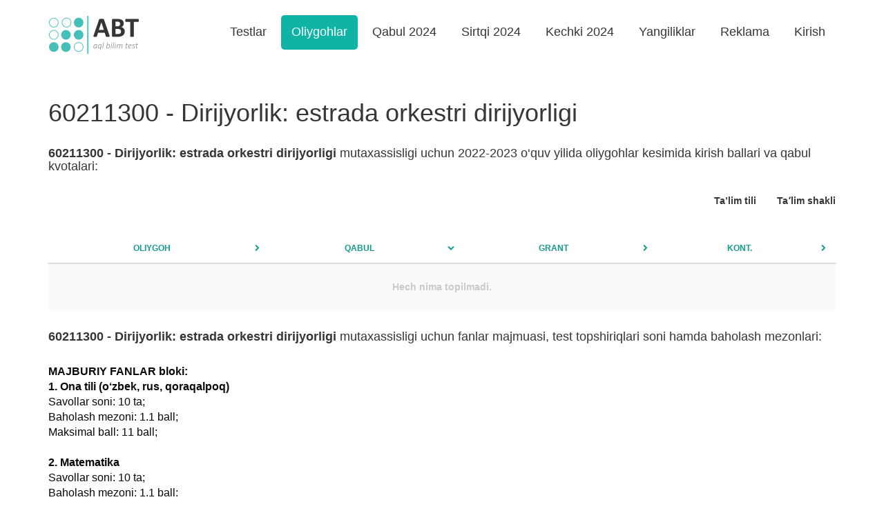

--- FILE ---
content_type: text/html; charset=UTF-8
request_url: https://abt.uz/university/specialty/44689
body_size: 4758
content:
<!DOCTYPE html>
<html lang="uz-UZ">
<head>
    <meta charset="UTF-8">
    <meta name="viewport" content="width=device-width, initial-scale=1">
    <meta http-equiv="X-UA-Compatible" content="IE=edge">
    <meta content="yes" name="apple-mobile-web-app-capable">
    <meta name="apple-mobile-web-app-status-bar-style" content="black-translucent">

    <meta property="og:url" content="https://abt.uz/university/specialty/44689">
    <meta property="og:title" content="Mutaxassislik bo&#039;yicha oliygohlar kesimida qabul kvotalari - abt.uz">
    <meta property="og:description" content="Abituriyent test sinov tizimi - aql, bilim, test. Oliy o‘quv yurtlariga kirish imtihonlari. Abituriyentlar uchun blokli testlar, oliy o‘quv yurtlari, taʼlim yo‘nalishlari va mutaxassisliklar, abituriyent test savollari, onlayn testlar va variantlar.">
    <meta property="og:image" content="https://static.abt.uz/assets/c1335519/img/logo_abt.png">
    <meta property="og:type" content="article"/>
    <meta name="yandex-verification" content="a7fe68c31b32f9d0"/>
    <meta name="description" content="Abituriyent test sinov tizimi - aql, bilim, test. Oliy o‘quv yurtlariga kirish imtihonlari. Abituriyentlar uchun blokli testlar, oliy o‘quv yurtlari, taʼlim yo‘nalishlari va mutaxassisliklar, abituriyent test savollari, onlayn testlar va variantlar.">
    <meta name="keywords" content="abituriyent, test, testlar, test savollari, test javoblari, onlayn testlar, mavzuli testlar, to‘g‘ri javoblar, kirish ballari, o&#039;tish ballari, dtm kirish ballari, abituriyent test savollari, qabul kvotalari, o‘tish ballari, grant ballari, kontrakt ballari, grantga kirish, test topshirish, test natijalari,test natijalari 2014, test natijalari 2015, test natijalari 2016,  dtm test natijalari, 1-avgust natijalari, imtixon natijalari, dtm test, abiturient test natijalari, abiturient 2017, abiturient 2016, abiturient 2015, test bloklari, blokli testlar, mavzulashtirilgan testlar, test javoblari, imtihon, virtual imtihon, 1-avgust, birinchi avgust, test 36, universitetlar, institutlar, oliygohlar, oliy o‘quv yurtlari, mutaxassisliklar, mutaxassislik kodlari, test kodlari, javoblar varaqasi, abiturient test savollari, matematika, matematika test, fizika, fizika test, ingliz tili, ingliz tili test, chet tili, chet tili test ona tili va adabiyoti, ona tili test, adabiyot test, kimyo, kimyo test, biologiya, biologiya test, geografiya, geografiya test, informatika, informatika test, tarix, tarix test, nemis tili, nemis tili test, fransuz tili, fransuz tili test, rus tili, rus tili test, rus tili va adabiyoti, abituriyentlar uchun testlar, kirish imtihonlari, sinov testlari, test natijalari, sinov natijalari, imtihon natijalari, talabalik, grant, kontrakt, byudjet, test savollari va javoblari">

    
    <title>Mutaxassislik bo&#039;yicha oliygohlar kesimida qabul kvotalari - abt.uz</title>

    <meta name="csrf-param" content="_csrf">
<meta name="csrf-token" content="bCfj6dDtMraNNA7TcgsmZIaqYD2BMrOXqS38sKMiIbAUVru4hoQfgs59e6YVYFcvx-IXZ7ho8sXDRMjb8ktP0Q==">

    <link rel="canonical" href="https://abt.uz/university/specialty/44689"/>
            <link rel='alternate' hreflang='ru' href='https://abt.uz/ru/university/specialty/44689'/>    
    <link rel="icon" sizes="16x16" type="image/png" href="https://static.abt.uz/assets/c1335519/img/favicon/16x16.png">
    <link rel="icon" sizes="32x32" type="image/png" href="https://static.abt.uz/assets/c1335519/img/favicon/32x32.png">
    <link rel="icon" sizes="96x96" type="image/png" href="https://static.abt.uz/assets/c1335519/img/favicon/96x96.png">

    <link rel="icon" sizes="192x192" href="https://static.abt.uz/assets/c1335519/img/favicon/192x192.png"/>
    <link rel="icon" sizes="144x144" href="https://static.abt.uz/assets/c1335519/img/favicon/144x144.png"/>

    <link rel="apple-touch-icon" sizes="57x57" href="https://static.abt.uz/assets/c1335519/img/favicon/57x57.png">
    <link rel="apple-touch-icon" sizes="114x114" href="https://static.abt.uz/assets/c1335519/img/favicon/114x114.png">
    <link rel="apple-touch-icon" sizes="120x120" href="https://static.abt.uz/assets/c1335519/img/favicon/120x120.png">
    <link rel="apple-touch-icon" sizes="144x144" href="https://static.abt.uz/assets/c1335519/img/favicon/144x144.png">
    <link rel="apple-touch-icon" sizes="152x152" href="https://static.abt.uz/assets/c1335519/img/favicon/152x152.png">

    <link href="https://static.abt.uz/assets/c1335519/css/bootstrap.min.css?v=1515674809" rel="stylesheet">
<link href="https://static.abt.uz/assets/c1335519/css/fontello.css?v=1624371014" rel="stylesheet">
<link href="https://static.abt.uz/assets/c1335519/css/animation.css?v=1558014885" rel="stylesheet">
<link href="https://static.abt.uz/assets/c1335519/css/style.css?v=1658613290" rel="stylesheet">
<link href="https://static.abt.uz/assets/c1335519/css/test.css?v=1658495705" rel="stylesheet">
<link href="https://static.abt.uz/assets/c1335519/css/custom.css?v=1693416334" rel="stylesheet">
<script>var globalVars={"l":"uz-UZ","a":"https:\/\/api.abt.uz\/v1","d":false};</script>
            <script async src="https://www.googletagmanager.com/gtag/js?id=G-HQQQE8XW48"></script>
        <script>
            window.dataLayer = window.dataLayer || [];

            function gtag() {
                dataLayer.push(arguments);
            }

            gtag('js', new Date());
            gtag('config', 'G-HQQQE8XW48');
        </script>
        <script>window.yaContextCb = window.yaContextCb || []</script>
    <script src="https://yandex.ru/ads/system/context.js" async></script>
    <script src="https://e.fly.codes/108369/js/router.js" async></script>
    <script>
        window.yaContextCb.push(() => {
            Ya.Context.AdvManager.render({
                type: 'fullscreen',
                blockId: 'R-A-5552830-4', //im 1.5
                platform: 'touch'
            }, () => {
                window.flyLoaderQueue = window.flyLoaderQueue || []
                window.flyLoaderQueue.push(() => {
                    flyLoader.run([
                        {
                            // Outstream Slider zone
                            zoneId: 6729,
                        },
                        {
                            // Banner Fullscreen zone
                            zoneId: 7150
                        }
                    ])
                });
            })
        });
    </script>
</head>
<body class="university_view university_specialty ">


<header>
    <div class="container">
        <nav class="navbar navbar-default" role="navigation">
            <div class="container-fluid">
                <div class="navbar-header">
                    <button type="button" class="navbar-toggle" data-toggle="collapse"
                            data-target="#w0-collapse"><span
                                class="sr-only">Toggle navigation</span>
                        <span class="icon-bar"></span>
                        <span class="icon-bar"></span>
                        <span class="icon-bar"></span></button>
                    <a class="navbar-brand" href="/">
                        <img class="img-responsive" src="https://static.abt.uz/assets/c1335519/img/logo.png" width="132" height="57" alt="Abituriyentlar uchun onlayn testlar">                    </a>
                </div>
                <div id="w0-collapse" class="collapse navbar-collapse">
                    <ul id="main_nav" class="navbar-nav navbar-right nav">
                                                    <li class=" ">
                                <a class="" alt="Test topshirish"
                                                                       href="/test" >Testlar</a>
                                                            </li>
                                                    <li class=" active">
                                <a class="" alt="Oliygohlar"
                                                                       href="/university" >Oliygohlar</a>
                                                            </li>
                                                    <li class=" ">
                                <a class="" alt="Qabul 2024"
                                                                       href="/qabul-2024-2025" >Qabul 2024</a>
                                                            </li>
                                                    <li class=" ">
                                <a class="" alt="Sirtqi 2024"
                                                                       href="/sirtqi-2024" >Sirtqi 2024</a>
                                                            </li>
                                                    <li class=" ">
                                <a class="" alt="Kechki 2024"
                                                                       href="/kechki-2024" >Kechki 2024</a>
                                                            </li>
                                                    <li class=" ">
                                <a class="" alt="Yangiliklar"
                                                                       href="/blog" >Yangiliklar</a>
                                                            </li>
                                                    <li class=" ">
                                <a class="" alt="Reklama"
                                                                       href="https://abt.uz/blog/saytda-reklama-xizmatlari" >Reklama</a>
                                                            </li>
                                                    <li class=" ">
                                <a class="" alt="Kirish"
                                    rel="nofollow"                                   href="/account/login" >Kirish</a>
                                                            </li>
                                            </ul>
                </div>
            </div>
        </nav>
    </div>

    <div class="mobile-menu">
        <div class="blank wg-tags mb-0">
            <a href="/qabul-2024-2025" data-pjax="false">
                <span class="post-tag badge">Qabul 2024</span>
            </a>
            <a href="/university" data-pjax="false">
                <span class="post-tag badge">Oliygohlar</span>
            </a>
            <a href="/test" data-pjax="false">
                <span class="post-tag badge">Testlar</span>
            </a>
            <a href="/sirtqi-2024" data-pjax="false">
                <span class="post-tag badge">Sirtqi 2024</span>
            </a>
            <a href="/kechki-2024" data-pjax="false">
                <span class="post-tag badge">Kechki 2024</span>
            </a>
            <a href="/blog" data-pjax="false">
                <span class="post-tag badge">Yangiliklar</span>
            </a>
            <a href="/blog/saytda-reklama-xizmatlari" data-pjax="false">
                <span class="post-tag badge" style="background: red">Reklama</span>
            </a>
        </div>
    </div>
</header><!--
<div class="advanced-panel">
    <div class="container">
        <div id="yandex_top"></div>
        <script>
            window.yaContextCb.push(() => {
                Ya.Context.AdvManager.render({
                    renderTo: 'yandex_top',
                    blockId: ''
                });
            });
        </script>
    </div>
</div>-->

<div class="main-content ">
        <article class="body-table">
    <div class="container mt-30 mb-30">
        <div class="quote_2022">
                            <h1 class="mb-30">60211300 - Dirijyorlik: estrada orkestri dirijyorligi</h1>

                <h4 class="mb-30"><b>60211300 - Dirijyorlik: estrada orkestri dirijyorligi</b> mutaxassisligi uchun 2022-2023 o‘quv yilida oliygohlar kesimida kirish ballari va qabul kvotalari:</h4>
            
            <div class="row  visible-sm visible-xs">
                <div class="col col-xs-12 text-left sp-filter form-group">
                    <p>Taʼlim shakli</p>
                    <div class="btn-group btn-group-justified" role="group">
                                            </div>
                </div>

                <div class="col col-xs-12 text-left sp-filter form-group">
                    <p>Ta’lim tili</p>
                    <div class="btn-group btn-group-justified" role="group">
                                            </div>
                </div>
            </div>
            <div class="row visible-md visible-lg">
                <div class="col col-md-12 text-right sp-filter ">
                    <div class="ib">
                        <p>Taʼlim shakli</p>
                        <div class="btn-group" role="group">
                                                    </div>
                    </div>
                    <div class="ib">
                        <p>Ta’lim tili</p>
                        <div class="btn-group" role="group">
                                                    </div>
                    </div>

                </div>
            </div>
                            <div id="data-grid" class="grid-view"><table class="table table-striped table-hover table-bold "><thead>
<tr><th><a href="/university/specialty/44689?sort=u.name_uz" rel="nofollow" data-sort="u.name_uz">Oliygoh</a></th><th><a class="desc" href="/university/specialty/44689?sort=quote" rel="nofollow" data-sort="quote">Qabul</a></th><th><a href="/university/specialty/44689?sort=pass_grant" rel="nofollow" data-sort="pass_grant">Grant</a></th><th><a href="/university/specialty/44689?sort=pass_contract" rel="nofollow" data-sort="pass_contract">Kont.</a></th></tr>
</thead>
<tbody>
<tr><td colspan="4"><div class="empty">Hech nima topilmadi.</div></td></tr>
</tbody></table></div>            
            <h4 class="mt-30 mb-30"><b>60211300 - Dirijyorlik: estrada orkestri dirijyorligi</b> mutaxassisligi uchun fanlar majmuasi, test topshiriqlari soni hamda baholash mezonlari:</h4>
            <div class="text fs-16 post-content">
                <p>
                    <b>MAJBURIY FANLAR bloki:</b><br>
                    <b>1. Ona tili (o‘zbek, rus, qoraqalpoq)</b><br>
                    Savollar soni: 10 ta;<br>
                    Baholash mezoni: 1.1 ball;<br>
                    Maksimal ball: 11 ball;<br><br>

                    <b>2. Matematika</b><br>
                    Savollar soni: 10 ta;<br>
                    Baholash mezoni: 1.1 ball;<br>
                    Maksimal ball: 11 ball;<br><br>

                    <b>3. O‘zbekiston tarixi*</b><br>
                    Savollar soni: 10 ta;<br>
                    Baholash mezoni: 1.1 ball;<br>
                    Maksimal ball: 11 ball;<br>
                    <i>* Majburiy blokning ushbu fanida faqat O‘zbekiston tarixi bo‘yicha savollar beriladi.</i><br>

                    <b>MAJBURIY FANLAR blokida to‘plash mumkin bo‘lgan maksimall ball: 11+11+11= 33 ball</b>
                </p><br>
                                    <p>
                        <b>TA’LIM YO‘NALISHIGA MOS BO‘LGAN 2 TA FAN:</b><br>
                        <b>1. </b><br>
                        Savollar soni: 30 ta;<br>
                        Baholash mezoni: 3.1 ball;<br>
                        Maksimal ball: 93 ball;<br><br>

                        <b>2. </b><br>
                        Savollar soni: 30 ta;<br>
                        Baholash mezoni: 2.1 ball;<br>
                        Maksimal ball: 63 ball;<br>

                        <b>Ushbu ta’lim yo‘nalishiga mos bo‘lgan fanlardan to‘plash mumkin bo‘lgan
                            maksimall ball: 93+63=156 ball </b>
                    </p>
                                <p>
                    Ushbu taʼlim yo‘nalishida to‘plash mumkin bo‘lgan maksimal ball – <b>189 ballni tashkil etadi</b>.
                </p>
            </div>
        </div>
    </div>
</article></div>
<!--
<div class="pb-20 pt-20 bg ">
    <div class="container ">
        <div id="yandex_bottom"></div>
        <script>
            window.yaContextCb.push(() => {
                Ya.Context.AdvManager.render({
                    renderTo: 'yandex_bottom',
                    blockId: ''
                })
            })
        </script>
    </div>
</div>-->

<footer class="footer-control">
    <div class="container">
        <div class="row">
            <div class="col-sm-3 col-md-3 col-lg-3 ">
                <p><a href="mailto:info@abt.uz" target="_blank"><i class="icon-mail"></i> info@abt.uz</a></p>

                <p><a href="https://t.me/uzabt"
                      target="_blank">
                        <i class="icon-paper-plane"></i>Telegram</a>
                </p>
            </div>
            <div class="col-sm-3 col-md-3 col-lg-3 ">
                <p><a href="/test">Test topshirish</a></p>

                <p><a href="/test/exams">Test natijalari</a>
                </p>
            </div>
            <div class="col-sm-3 col-md-3">
                <p><a href="/qabul-2024-2025">Qabul 2024</a></p>

                <p><a href="/university">Oliygohlar</a></p>
            </div>
            <div class="col-sm-3 col-md-3">
                <p><a href="https://abt.uz/blog/saytda-reklama-xizmatlari">Reklama</a></p>

                <p><a href="/oferta" rel="nofollow">Foydalanish shartlari</a></p>
            </div>

            <div class="col-sm-12 copyright">
                <div class="row">
                    <div class="col col-sm-8">
                        <p style="margin-top: 10px">
                            Copyright © 2016-2026,
                            Ushbu tizim <a href="http://activemedia.uz" target="_blank">Activemedia Solutions</a> tomonidan ishlab chiqilgan                        </p>

                    </div>
                    <div class="col col-sm-4">


                                                    <p class="text-right">
                                <!-- Yandex.Metrika counter -->
                                <script type="text/javascript">
                                    (function (m, e, t, r, i, k, a) {
                                        m[i] = m[i] || function () {
                                            (m[i].a = m[i].a || []).push(arguments)
                                        };
                                        m[i].l = 1 * new Date();
                                        for (var j = 0; j < document.scripts.length; j++) {
                                            if (document.scripts[j].src === r) {
                                                return;
                                            }
                                        }
                                        k = e.createElement(t), a = e.getElementsByTagName(t)[0], k.async = 1, k.src = r, a.parentNode.insertBefore(k, a)
                                    })
                                    (window, document, "script", "https://mc.yandex.ru/metrika/tag.js", "ym");

                                    ym(50025769, "init", {
                                        clickmap: true,
                                        trackLinks: true,
                                        accurateTrackBounce: true,
                                        webvisor: true
                                    });
                                </script>
                            </p>
                            <noscript>
                                <div><img src="https://mc.yandex.ru/watch/50025769"
                                          style="position:absolute; left:-9999px;"
                                          alt=""/></div>
                            </noscript>
                        
                        <!-- /Yandex.Metrika counter -->
                        <a href="https://play.google.com/store/apps/details?id=uz.activemedia.abt"
                           target="_blank"><img src="https://static.abt.uz/assets/c1335519/img/googleplay.png" width="135px"
                                                height="40px" alt="ABT.UZ - abituriyentlar uchun onlayn testlar">
                        </a>
                    </div>
                </div>
            </div>
        </div>
    </div>
</footer>
<!-- Yandex.RTB R-A-321367-113 -->

<script src="https://static.abt.uz/assets/c8d8ec59/jquery.min.js?v=1693416419"></script>
<script src="https://static.abt.uz/assets/1a39a857/yii.js?v=1693416408"></script>
<script src="https://static.abt.uz/assets/1a39a857/yii.gridView.js?v=1693416408"></script>
<script src="https://static.abt.uz/assets/b8423992/js/bootstrap.min.js?v=1550073338"></script>
<script src="https://static.abt.uz/assets/c1335519/js/test.js?v=1643014916"></script>
<script src="https://static.abt.uz/assets/c1335519/js/jq.ck.js?v=1693023829"></script>
<script src="https://static.abt.uz/assets/c1335519/js/sticky-sidebar.min.js?v=1558014885"></script>
<script src="https://static.abt.uz/assets/c1335519/js/jquery.formatter.min.js?v=1515674809"></script>
<script src="https://static.abt.uz/assets/c1335519/js/scripts.js?v=1708839030"></script>
<script>jQuery(function ($) {
jQuery('#data-grid').yiiGridView({"filterUrl":"\/university\/specialty\/44689","filterSelector":"#data-grid-filters input, #data-grid-filters select","filterOnFocusOut":true});
});</script>


<script>

</script>
</body>
</html>


--- FILE ---
content_type: text/css
request_url: https://static.abt.uz/assets/c1335519/css/test.css?v=1658495705
body_size: 2432
content:
body.__test {
    font-size: 1.8em;
    font-family: Arial, Helvetica, sans-serif;
    letter-spacing: 0.1px;
}

.side_close body.__test, .side_close {
    font-size: 1.15em;
}

.trans {
    transition: all 0.2s cubic-bezier(0.685, 0.0473, 0.346, 0.2) 0s;
}

.tests {
    padding-top: 10px;
}

.sidenav {
    height: 100%;
    width: 45%;
    position: fixed;
    z-index: 101;
    top: 0;
    right: 0;
    background-color: #FF8F5E;
    overflow-x: hidden;
    padding-top: 10px;
}

.__test .wrapper {
    margin-right: 45%;
}

.side_close .wrapper {
    margin-right: 65px;
}

.side_close .sidenav {
    width: 65px;
    overflow: hidden;
    border-left: 2px solid #EAEAEA;
}

.closebtn:hover span:before {
    color: #fff;
}

.closebtn:hover {
    background-color: #36312C;
}

.closebtn {
    height: 80px;
    font-size: 20px !important;
    position: absolute;
    top: 0;
    width: 35px;
    left: 0;
    background-color: rgba(87, 87, 87, 0.12);
    border-right: 1px dotted rgba(87, 87, 87, 0.13);
    z-index: 1000;
}

.side_close .closebtn {
    width: 65px;
}

.closebtn span {
    position: absolute;
    top: 24px;
    vertical-align: middle;
    left: 9px;
    color: #542a24;
    display: block;
    font-weight: normal;
}

.side_close .closebtn span {
    left: 36px;
}

.side_close .closebtn span {
    -webkit-transform: rotate(-180deg);
    -moz-transform: rotate(-180deg);
    -ms-transform: rotate(-180deg);
    -o-transform: rotate(-190deg);
    filter: progid:DXImageTransform.Microsoft.BasicImage(rotation=4);
    left: 30%;
}

.tt {
    padding: 20px 0;
    border-bottom: 5px dotted #e3e3e3;
    border-left: 4px solid transparent;
    position: relative;
}

.katex-display {
    display: inline-block;
    margin: auto;
    margin-right: 2px;
}

.tq, .tv {
    position: relative;
    padding-left: 60px;
    padding-bottom: 15px;
    padding-top: 15px;
}

.side_close .tq, .side_close .tv {
    padding-left: 70px;
}

.tn {
    position: absolute;
    left: 20px;
    font-weight: bold;
}

.tq {
    margin-bottom: 10px;
    padding-bottom: 10px;
    padding-top: 20px;
}

.tv {
    cursor: pointer;
}

.tv:hover, .tv.checked:hover {
    background-color: #FF8F5E;
    color: white;
}

.tv:focus, .tv.checked:focus {
    background-color: #36312C;
    color: white;
}

.tt:hover {
    background-color: #fafafa;
}

.tt.checked {
    border-left: 4px solid #FF8F5E;
}

.tt._sc .tq {
    background-color: rgba(18, 255, 0, 0.69) !important;
}

.tt._wr .tq {
    background-color: rgba(255, 34, 0, 0.55) !important;
}

.tv div {
    transition: padding 0.33s cubic-bezier(0.685, 0.0473, 0.346, 1) 0s;
    padding-right: 40px;
}

.tv.checked div {
    padding-top: 20px;
    padding-bottom: 20px;
}

.tv.checked {
    background-color: #36312C !important;
    color: #fff;
}

.tr i {

}

.tr {
    cursor: pointer;
    display: block;
    padding: 2px 6px;
    position: absolute;
    right: 6px;
    top: 6px;
    opacity: 0;
    transition: opacity 0.33s cubic-bezier(0.685, 0.0473, 0.346, 1) 0s;
    z-index: 100;
    font-size: 14px;
    border-radius: 2px;
}

.tt:hover .tr {
    opacity: 0.5;
}

.tt:hover .tr:hover {
    opacity: 1;
    background-color: #FF8F5E;
    color: #fff;

}

.pr h5 {
    margin: 0;
    padding: 10px 0 0;
    text-align: center;
}

.pr {
    height: 70px !important;
    padding: 10px 25px;
    border-bottom: 2px solid rgba(87, 87, 87, 0.12);
}

.pr .row, .pr .col {
    margin: 0;
    padding: 0;
}

.br {
    border-bottom: 2px dotted rgba(87, 87, 87, 0.12);;
}

.test_header {
    padding: 5px 25px 10px 25px;
}

.side_close .test_header {
    padding-left: 65px;
}

.test_content {
    padding: 5px 20px;
}

.test_content .tt:last-child {
    margin-bottom: 50px;
}

.side_close .test_content {
    padding-left: 20%;
    padding-right: 20%;
}

.test_header h5 {
    font-size: 16px;
    padding-bottom: 10px;
    color: #36312c;
    font-weight: bold;
}

.__test .pagination {
    margin: 5px 0 5px -2px;

}

.__test .pagination > li {
    display: inline-block;
    float: left;
    margin: 3px;
    padding: 0px;
}

.test_header .pagination li a {
    background-color: transparent;
    border: 1px solid #36312c;
    border-radius: 20px;
    color: #36312c;
    font-size: 14px;
    height: 36px;
    margin: 0px;
    overflow: hidden;
    padding: 0px;
    text-align: center;
    width: 36px;
    min-width: 30px;
    line-height: 32px;
    font-weight: bold;
    box-shadow: 0 0 2px 0 rgba(102, 97, 91, 0.44);
}

.pagination li a:hover, .pagination li a.checked {
    background-color: #36312c;
    border-color: #36312c;
    color: #fff;
}

.dg {
    padding: 5px;
}

.timer {
    float: right;
    font-family: monospace;
    font-size: 30px;
    letter-spacing: 0;
    margin-right: -5px;
}

.exit {
    color: rgba(87, 87, 87, 0.5);
    margin-top: 10px;
    display: block;
}

.hp {
    margin-left: 20px;
    float: right;
}

.side_close .cl {
    display: none;
}

.tfooter {
    background-color: #36312c;
    min-height: 200px;
    padding-top: 40px;
    padding-bottom: 100px;
    position: relative;
}

.side_close .tfooter {
    padding-left: 20%;
    padding-right: 20%;
}

#progress-form {
    display: none;
}

.bl_desc {
    font-size: 12px;
    padding-left: 30px;
    min-height: 40px;
}

.mt-30 {
    margin-top: 30px;
}

.chart_area {
    position: relative;
    margin: 0 0 0 0;
}

.chart_area iframe {
    display: none !important;
}

.donut-inner {
    color: white;
    height: auto;
    position: absolute;
    text-align: center;
    top: 50%;
    width: 100%;
    display: none;
    margin-top: -35px;
}

.cht .donut-inner {
    left: 20px;
    right: 20px;
    width: auto;
}

.donut-inner span {
    font-size: 14px;
}

.donut-inner h5, .donut-inner h4 {
    font-size: 20px;
    margin-bottom: -6px;
    margin-top: 0;
}

.donut-inner h4 {
    font-size: 22px;
}

.donut-inner h5 span, .donut-inner h4 span {
    font-size: 12px;
    color: #ddd6cd;
    font-weight: normal;
}

.fbutton, .generating {
    position: absolute;
    left: 0;
    height: 80px;
    margin-top: -40px;
    top: 50%;
    width: 100%;
    text-align: center;
    z-index: 100;
}

.generating {
    color: #f2eae1;
    display: none;
}

.f_actions {
    display: none;
}

.charts .col {
    padding-left: 5px;
    padding-right: 5px;
}

.demo_start .tfooter {
    padding: 10px 30px;
}

#entrance .table-responsive td {
    padding: 12px 10px;
}

#entrance .table-responsive {
    border: none;
}

#entrance .wr {
    background: #e3e3e3;
    font-size: 12px;
    padding: 0;
}

.ent_note {
    text-align: center;
    color: white;
    margin-bottom: 20px;
    font-size: 18px;
}

.icon-fa-chevron-right:before {
    margin-left: 0;
}

.tv:hover .nx {
    background-color: rgba(1, 1, 1, 0.2);
    display: block;
}

.nx {
    display: none;
    position: absolute;
    bottom: 0;
    top: 0;
    background: transparent;
    width: 80px;
    right: 0;
}

.nx:after {
    font-family: fontello;
    font-size: 16px;
    position: absolute;
    content: '\e805';
    left: 50%;
    width: 20px;
    text-align: center;
    margin-left: -7px;
    height: 20px;
    top: 50%;
    margin-top: -10px;
    color: #36312c;
}

.btn_pp {
    display: none;
}

.modal p {
    font-size: 14px;
}

.headroom {
    will-change: transform;
    transition: transform 200ms linear;
    background-color: rgba(54, 49, 44, 1);
    height: 80px;
    width: 100%;
    position: fixed;
    z-index: 100;
    right: 0;
    left: 0;
    top: 0;
    display: none;
}

.headroom--pinned {
    transform: translateY(0%);
}

.headroom--unpinned {
    transform: translateY(-100%);
}

.modal-body {
    font-size: 14px;
}

@media screen and (max-width: 1024px) {
    .sidenav {
        width: 100%;
        margin-left: -1px;
    }

    .side_close .sidenav {
        width: 65px;
    }

    .closebtn {
        width: 65px;
    }

    .side_close .test_content {
        padding-left: 10px;
        padding-right: 10px;
        margin: 0 10px;
    }

    .closebtn span {
        left: 30% !important;
    }

    .side_close .test_content {
        padding-left: 0;
        padding-right: 0;
    }

    .side_close body, .side_close {
        font-size: 16px;
    }

    .side_close .__test .wrapper {
        margin-right: 65px;
    }

    .tv div {
        transition: none;
    }

    body.__test {
        font-size: 16px !important;
    }

    .side_close .tq, .side_close .tv {
        padding-left: 60px;
    }

    .test_content {
        padding: 0;
        margin: 0 10px;
    }
}

@media screen and (max-width: 640px) {
    .__test .wrapper {
        margin-right: 0;
    }

    .side_close .__test .wrapper {
        margin-right: 0;
    }

    .side_close .sidenav {
        border-left: 0px;
        width: 0px;
    }

    .test_content {
        margin: 0px;
    }

    .side_close .test_content {
        margin: 0;
    }

    .side_close .closebtn {
        display: none;
    }

    body.__test #main, body.__test #sidenav {
        font-size: 14px;
    }

    .tv div {
        padding-right: 10px;
    }

    .nx {
        display: none !important;
    }

    .btn_pp i {
        font-size: 34px;
        padding: 0;
        margin-left: -5px;
        color: white;
    }

    .btn_pp {
        padding-top: 20px;
        text-align: center;
        background: #36312C;
        height: 80px;
        width: 80px;
        display: inline-block;
    }

    .katex {
        font-size: 16px;
    }

    .charts {
        padding-top: 80px;
    }

    .donut-inner h5 span {
        font-size: 14px;
    }

    .donut-inner h5 {
        font-size: 16px;
    }

    .donut-inner > span {
        font-size: 14px !important;
    }

    .tfooter {
        padding: 0 20px;
    }

    .headroom .timer {
        display: inline-block;
        color: #ffffff;
        padding: 28px;
        font-size: 22px;
    }

    .headroom {
        display: block;
    }

    .pr .timer {
        display: none;
    }

    .test_header {
        padding: 3px 5px 4px 5px;
    }

    .test_header .pagination li a {
        height: 33px;
        width: 33px;
    }

    .__test .pagination > li {
        margin: 3px 1px;
    }

    .side_close .tq, .side_close .tv {
        padding-left: 30px;
    }

    .tn {
        left: 10px;
    }

    .tt .tr {
        opacity: 1;
        color: #e3e3e3;
    }
}

.print-tests .katex {
    font-size: 1em;
}

.print-tests p {
    margin-bottom: 2px;
}

.print-tests {
    font-size: 85%;
}

.print-tests .tq, .print-tests .tv {
    padding-left: 20px;
    padding-bottom: 1px;
    padding-top: 1px;
}

.print-tests .tq {
    padding-left: 30px;
}

.print-tests .tn {
    left: 0;
}

.print-tests .test_content {
    padding: 0;
}

.print-tests tr {
    border-top: 1px solid #E3E3E3!important;
}

.print-tests td {
    border: none !important;
}

.print-tests .tt {
    border-bottom: none;
    padding: 0;
    margin: 0 !important;
}

@media print {
    @page {
        margin: 30px 20px 20px 20px;
        size: 8in 9.5in;
    }
}

--- FILE ---
content_type: application/javascript; charset=utf-8
request_url: https://static.abt.uz/assets/1a39a857/yii.gridView.js?v=1693416408
body_size: 2605
content:
/**
 * Yii GridView widget.
 *
 * This is the JavaScript widget used by the yii\grid\GridView widget.
 *
 * @link https://www.yiiframework.com/
 * @copyright Copyright (c) 2008 Yii Software LLC
 * @license https://www.yiiframework.com/license/
 * @author Qiang Xue <qiang.xue@gmail.com>
 * @since 2.0
 */
(function ($) {
    $.fn.yiiGridView = function (method) {
        if (methods[method]) {
            return methods[method].apply(this, Array.prototype.slice.call(arguments, 1));
        } else if (typeof method === 'object' || !method) {
                return methods.init.apply(this, arguments);
        } else {
            $.error('Method ' + method + ' does not exist in jQuery.yiiGridView');
            return false;
        }
    };

    var defaults = {
        filterUrl: undefined,
        filterSelector: undefined,
        filterOnFocusOut: true
    };

    var gridData = {};

    var gridEvents = {
        /**
         * beforeFilter event is triggered before filtering the grid.
         * The signature of the event handler should be:
         *     function (event)
         * where
         *  - event: an Event object.
         *
         * If the handler returns a boolean false, it will stop filter form submission after this event. As
         * a result, afterFilter event will not be triggered.
         */
        beforeFilter: 'beforeFilter',
        /**
         * afterFilter event is triggered after filtering the grid and filtered results are fetched.
         * The signature of the event handler should be:
         *     function (event)
         * where
         *  - event: an Event object.
         */
        afterFilter: 'afterFilter'
    };

    /**
     * Used for storing active event handlers and removing them later.
     * The structure of single event handler is:
     *
     * {
     *     gridViewId: {
     *         type: {
     *             event: '...',
     *             selector: '...'
     *         }
     *     }
     * }
     *
     * Used types:
     *
     * - filter, used for filtering grid with elements found by filterSelector
     * - checkRow, used for checking single row
     * - checkAllRows, used for checking all rows with according "Check all" checkbox
     *
     * event is the name of event, for example: 'change.yiiGridView'
     * selector is a jQuery selector for finding elements
     *
     * @type {{}}
     */
    var gridEventHandlers = {};

    var methods = {
        init: function (options) {
            return this.each(function () {
                var $e = $(this);
                var settings = $.extend({}, defaults, options || {});
                var id = $e.attr('id');
                if (gridData[id] === undefined) {
                    gridData[id] = {};
                }

                gridData[id] = $.extend(gridData[id], {settings: settings});

                var filterEvents = 'change.yiiGridView keydown.yiiGridView';
                var enterPressed = false;
                initEventHandler($e, 'filter', filterEvents, settings.filterSelector, function (event) {
                    if (event.type === 'keydown') {
                        if (event.keyCode !== 13) {
                            return; // only react to enter key
                        } else {
                            enterPressed = true;
                        }
                    } else {
                        // prevent processing for both keydown and change events
                        if (enterPressed) {
                            enterPressed = false;
                            return;
                        }
                    }
                    if (!settings.filterOnFocusOut && event.type !== 'keydown') {
                        return false;
                    }

                    methods.applyFilter.apply($e);

                    return false;
                });
            });
        },

        applyFilter: function () {
            var $grid = $(this);
            var settings = gridData[$grid.attr('id')].settings;
            var data = {};
            $.each($(settings.filterSelector).serializeArray(), function () {
                if (!(this.name in data)) {
                    data[this.name] = [];
                }
                data[this.name].push(this.value);
            });

            var namesInFilter = Object.keys(data);

            $.each(yii.getQueryParams(settings.filterUrl), function (name, value) {
                if (namesInFilter.indexOf(name) === -1 && namesInFilter.indexOf(name.replace(/\[\d*\]$/, '')) === -1) {
                    if (!$.isArray(value)) {
                        value = [value];
                    }
                    if (!(name in data)) {
                        data[name] = value;
                    } else {
                        $.each(value, function (i, val) {
                            if ($.inArray(val, data[name])) {
                                data[name].push(val);
                            }
                        });
                    }
                }
            });

            var pos = settings.filterUrl.indexOf('?');
            var url = pos < 0 ? settings.filterUrl : settings.filterUrl.substring(0, pos);
            var hashPos = settings.filterUrl.indexOf('#');
            if (pos >= 0 && hashPos >= 0) {
                url += settings.filterUrl.substring(hashPos);
            }

            $grid.find('form.gridview-filter-form').remove();
            var $form = $('<form/>', {
                action: url,
                method: 'get',
                'class': 'gridview-filter-form',
                style: 'display:none',
                'data-pjax': ''
            }).appendTo($grid);
            $.each(data, function (name, values) {
                $.each(values, function (index, value) {
                    $form.append($('<input/>').attr({type: 'hidden', name: name, value: value}));
                });
            });

            var event = $.Event(gridEvents.beforeFilter);
            $grid.trigger(event);
            if (event.result === false) {
                return;
            }

            $form.submit();

            $grid.trigger(gridEvents.afterFilter);
        },

        setSelectionColumn: function (options) {
            var $grid = $(this);
            var id = $(this).attr('id');
            if (gridData[id] === undefined) {
                gridData[id] = {};
            }
            gridData[id].selectionColumn = options.name;
            if (!options.multiple || !options.checkAll) {
                return;
            }
            var checkAllInput = "input[name='" + options.checkAll + "']";
            var inputs = (options['class'] ? "input." + options['class'] : "input[name='" + options.name + "']") + ":enabled";
            initEventHandler($grid, 'checkAllRows', 'click.yiiGridView', "#" + id + " " + checkAllInput, function () {
                $grid.find(inputs + (this.checked ? ":not(:checked)" : ":checked")).prop('checked', this.checked).change();
            });
            var handler = function () {
                var all = $grid.find(inputs).length == $grid.find(inputs + ":checked").length;
                $grid.find(checkAllInput + (all ? ":not(:checked)" : ":checked")).prop('checked', all).change();
            };
            initEventHandler($grid, 'checkRow', 'click.yiiGridView', "#" + id + " " + inputs, handler);
            if($grid.find(inputs).length) {
                handler(); // Ensure "check all" checkbox is checked on page load if all data row checkboxes are initially checked.
            }
        },

        getSelectedRows: function () {
            var $grid = $(this);
            var data = gridData[$grid.attr('id')];
            var keys = [];
            if (data.selectionColumn) {
                $grid.find("input[name='" + data.selectionColumn + "']:checked").each(function () {
                    keys.push($(this).parent().closest('tr').data('key'));
                });
            }

            return keys;
        },

        destroy: function () {
            var events = ['.yiiGridView', gridEvents.beforeFilter, gridEvents.afterFilter].join(' ');
            this.off(events);

            var id = $(this).attr('id');
            $.each(gridEventHandlers[id], function (type, data) {
                $(document).off(data.event, data.selector);
            });

            delete gridData[id];

            return this;
        },

        data: function () {
            var id = $(this).attr('id');
            return gridData[id];
        }
    };

    /**
     * Used for attaching event handler and prevent of duplicating them. With each call previously attached handler of
     * the same type is removed even selector was changed.
     * @param {jQuery} $gridView According jQuery grid view element
     * @param {string} type Type of the event which acts like a key
     * @param {string} event Event name, for example 'change.yiiGridView'
     * @param {string} selector jQuery selector
     * @param {function} callback The actual function to be executed with this event
     */
    function initEventHandler($gridView, type, event, selector, callback) {
        var id = $gridView.attr('id');
        var prevHandler = gridEventHandlers[id];
        if (prevHandler !== undefined && prevHandler[type] !== undefined) {
            var data = prevHandler[type];
            $(document).off(data.event, data.selector);
        }
        if (prevHandler === undefined) {
            gridEventHandlers[id] = {};
        }
        $(document).on(event, selector, callback);
        gridEventHandlers[id][type] = {event: event, selector: selector};
    }
})(window.jQuery);
